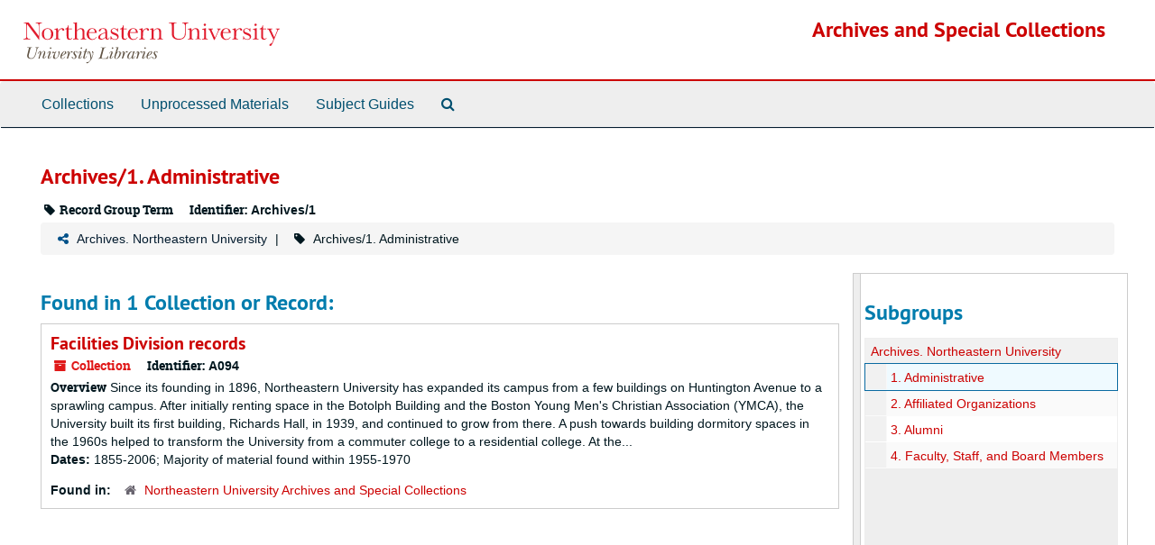

--- FILE ---
content_type: text/html;charset=utf-8
request_url: https://archivesspace.library.northeastern.edu/repositories/2/classification_terms/3?&filter_fields%5B%5D=primary_type&filter_values%5B%5D=resource&filter_fields%5B%5D=subjects&filter_values%5B%5D=Universities+and+colleges+--+Massachusetts+--+Boston&filter_fields%5B%5D=published_agents&filter_values%5B%5D=Northeastern+University+%28Boston%2C+Mass.%29.+Buildings+and+Grounds+Department
body_size: 11089
content:
<!DOCTYPE html>
<html lang="en">
<head>
	<meta charset="utf-8"/>
	<meta http-equiv="X-UA-Compatible" content="IE=edge"/>
	<meta name="viewport" content="width=device-width, initial-scale=1">
	<link href="/assets/favicon-14dfdc35775016b8db854af0b23a956530f93a7d1d5360ec0dfbba59c0be4078.ico" rel="shortcut icon" type="image/x-icon" />
	<title>Found 1 Results | Archives and Special Collections</title>
	<meta name="csrf-param" content="authenticity_token" />
<meta name="csrf-token" content="VFxdwRAmWHxyqBriXlR6L/U+MooViLTs3ljL+sGetGOPNOFmOLz0iyZTW2RNWFeNjnZzCwI/9N05QhWkTejlGg==" />

		<meta name="referrer" content="origin-when-cross-origin" />

	<script>
	 var APP_PATH = '/';
	 var SHOW_IDENTIFIERS_IN_TREE = false;
	</script>

	<link rel="stylesheet" media="all" href="/assets/application-c5ef6c3837eb5dfa7dbdd56630bce29abae71206f816c2cb3e936573b66c3028.css" />
	<script src="/assets/application-77406bf697558af1e782ad28fa7dc1be6c4f18508271369d4a2d9ef7aac90c32.js"></script>

	

			<!-- Begin plugin layout -->
			<link rel="stylesheet" media="screen" href="/assets/custom.css" />

			<!-- End plugin layout -->

<!-- HTML5 shim and Respond.js for IE8 support of HTML5 elements and media queries -->
<!-- WARNING: Respond.js doesn't work if you view the page via file:// -->
<!--[if lt IE 9]>
	<script src="https://oss.maxcdn.com/html5shiv/3.7.3/html5shiv.min.js"></script>
	<script src="https://oss.maxcdn.com/respond/1.4.2/respond.min.js"></script>
<![endif]-->
</head>

<body>


	<div class="skipnav">
  <a class="sr-only sr-only-focusable" href="#maincontent">Skip to main content</a>
</div>


	<div class="container-fluid no-pad">
		<section  id="header">
  <div class="row">
    <div class="col-sm-3 hidden-xs"><a href="https://library.northeastern.edu/"><img class="logo" src="/assets/images/nu-libraries-lockup-color.svg" alt="Northeastern University Library" /></a></div>
    <div class="col-sm-9 h1">        <a title="Return to the Archives homepage" href="https://archivesspace.library.northeastern.edu">Archives and Special Collections</a>
         </div>
  </div>
</section>

		<section id="navigation">
  <nav class="navbar navbar-default" aria-label="top-level navigation">
    <div class="container-fluid navbar-header top-bar">
      <button type="button" class="navbar-toggle collapsed" data-toggle="collapse" data-target="#collapsemenu"
              aria-expanded="false">
        <span class="sr-only">Toggle Navigation</span>
        <span class="icon-bar"></span>
        <span class="icon-bar"></span>
        <span class="icon-bar"></span>
      </button>
      <div class="collapse navbar-collapse" id="collapsemenu">
        <ul class="nav nav navbar-nav">
            <li><a href="/repositories/resources">Collections</a></li>
            <li><a href="/accessions">Unprocessed Materials</a></li>
            <li><a href="/classifications">Subject Guides</a></li>
            <li><a href="/search?reset=true" title="Search The Archives">
                <span class="fa fa-search" aria-hidden="true"></span>
                <span class="sr-only">Search The Archives</span>
              </a>
            </li>
        </ul>
      </div>
    </div>
  </nav>
</section>

	</div>

	<section id="content" class="container-fluid">
		<a name="maincontent" id="maincontent"></a>
		
		<div id="main-content" class="classifications">
  <div class="row">
    <div class="information col-sm-7">
      

<h1>
    Archives/1. Administrative
</h1>


<div class="badge-and-identifier">
  <div class="record-type-badge classification_term">
    <i class="fa fa-tag"></i>&#160;Record Group Term 
  </div>
    <div class="identifier">
      <span class="id-label">Identifier:</span>&#160;<span class="component">Archives/1</span>
    </div>
</div>

    </div>
    <div class="page_actions col-sm-5 right">
      <div title="Page Actions" class="text-right">
 <ul class="list-inline">
 </ul>
</div>

    </div>
  </div>
    <div class="row">
      <div class="information col-sm-12">
      <div class="clear">
    <nav aria-label="hierarchical navigation">
      <ul class="breadcrumb">
	<li>
	  <span class='record-type-badge classification' aria-hidden='true'>       <i class='fa fa-share-alt'></i>     </span>
	    <a href='/repositories/2/classifications/19'>
		Archives. Northeastern University
	    </a>
	</li>
	<li>
	  <span class='record-type-badge classification_term' aria-hidden='true'>       <i class='fa fa-tag'></i>     </span>
	    Archives/1. Administrative
	</li>
      </ul>
    </nav>
</div>

      <div class="description"></div>
    </div>
  </div>
  <div class="row">
    <div class="col-sm-9">
        <h2>Found in 1 Collection or Record:</h2>
             <div class="recordrow" style="clear:both" data-uri="/repositories/2/resources/735">
    

<h3>
    <a class="record-title" href="/repositories/2/resources/735">
      Facilities Division records
    </a>
</h3>


<div class="badge-and-identifier">
  <div class="record-type-badge resource">
    <i class="fa fa-archive"></i>&#160;Collection 
  </div>
    <div class="identifier">
      <span class="id-label">Identifier:</span>&#160;<span class="component">A094</span>
    </div>
</div>

    <div class="recordsummary" style="clear:both">

    <div class="abstract single_note">
      <span class='inline-label'>Overview</span>
        Since its founding in 1896, Northeastern University has expanded its campus from a few buildings on Huntington Avenue to a sprawling campus. After initially renting space in the Botolph Building and the Boston Young Men's Christian Association (YMCA), the University built its first building, Richards Hall, in 1939, and continued to grow from there. A push towards building dormitory spaces in the 1960s helped to transform the University from a commuter college to a residential college. At the...
    </div>

    <div class="dates">
        <strong>Dates: </strong>
      1855-2006; Majority of material found within 1955-1970
    </div>

  <div class="staff-hidden hide">
  </div>

    

  <div class="result_context">
      <strong>Found in: </strong>
<span class="repo_name">
  <span class='record-type-badge repository' aria-hidden='true'>       <i class='fa fa-home'></i>     </span>
  <a href="/repositories/2">Northeastern University Archives and Special Collections</a>
</span>

  </div>




</div>


   </div>

        

    </div>
      <div id="sidebar" class="sidebar sidebar-container col-sm-3 resizable-sidebar">
        <script src="/assets/largetree-b0b22b9d696a4d65209a85b481fc377eee881d5cbde959c2a6c1658438494c64.js"></script>
<script src="/assets/tree_renderer-11caee3c4a960695e6913de51382be9e2df87e3351b4d0e5913e888ced73f689.js"></script>

<h2>Subgroups</h2>
<div class="infinite-tree-view largetree-container" id='tree-container'></div>

<script>

    var root_uri = '/repositories/2/classifications/19';
    var should_link_to_record = true;

    var tree = new LargeTree(new TreeDataSource(root_uri + '/tree'),
        $('#tree-container'),
        root_uri,
        true,
        new SimpleRenderer(should_link_to_record),
        function() {
            var tree_id = TreeIds.uri_to_tree_id('/repositories/2/classification_terms/3');
            tree.setCurrentNode(tree_id, function() {
                // scroll to selected node
                tree.elt.scrollTo('#'+tree_id, 0, {offset: -50});
            });
        },
        function(current_node, tree) {
          tree.expandNode(current_node);
        });
</script>


          
<div class="filters">
    <h3>Filtered By </h3>
       <ul>
		  <li class="list-group-item"><span class="filter">Type: Collection
			  <a href="/repositories/2/classification_terms/3?&amp;filter_fields[]=subjects&amp;filter_values[]=Universities+and+colleges+--+Massachusetts+--+Boston&amp;filter_fields[]=published_agents&amp;filter_values[]=Northeastern+University+%28Boston%2C+Mass.%29.+Buildings+and+Grounds+Department"
					title="Remove this filter " class="delete_filter">X</a>
		  </li>
		  <li class="list-group-item"><span class="filter">Subject: Universities and colleges -- Massachusetts -- Boston
			  <a href="/repositories/2/classification_terms/3?&amp;filter_fields[]=primary_type&amp;filter_values[]=resource&amp;filter_fields[]=published_agents&amp;filter_values[]=Northeastern+University+%28Boston%2C+Mass.%29.+Buildings+and+Grounds+Department"
					title="Remove this filter " class="delete_filter">X</a>
		  </li>
		  <li class="list-group-item"><span class="filter">Names: Northeastern University (Boston, Mass.). Buildings and Grounds Department
			  <a href="/repositories/2/classification_terms/3?&amp;filter_fields[]=primary_type&amp;filter_values[]=resource&amp;filter_fields[]=subjects&amp;filter_values[]=Universities+and+colleges+--+Massachusetts+--+Boston"
					title="Remove this filter " class="delete_filter">X</a>
		  </li>
 </ul>
</div>



      </div>
  </div>
</div>

	</section>

	<script  type="text/javascript" >
		$(".upper-record-details .note-content").each(function(index, element){$(this).readmore(450)});
	</script>

	<div class="container-fluid panel-footer">
  <div class="row">
     <div class="col-md-12">
       <p class="footer-items">
       <span style="float: left;">Contact: 617-373-2351 · <a href="mailto:archives@northeastern.edu">archives@northeastern.edu</a></span>
       <a id='aspaceFeedbackLink' href='http://library.northeastern.edu/archives-special-collections/contact-archives-special-collections' target='_blank'>Send Feedback or Report a Problem</a>
       </p>
     </div>
  </div>
</div>
        <footer class="footer region region-footer" role="contentinfo">
    <div id="block-block-22" class="block block-block first last odd">

      
  <div class="content">
    <div id="nu-footer">&#13;
<a class="logo" alt="Northeastern University" href="http://www.northeastern.edu"><span class="hidden">Northeastern University</span></a>&#13;
<div class="links">&#13;
<a href="https://my.northeastern.edu/web/guest">myNortheastern</a> · <a href="https://prod-web.neu.edu/webapp6/employeelookup/public/main.action">Find Faculty &amp; Staff</a> · <a href="http://www.northeastern.edu/neuhome/adminlinks/findaz.html">Find A-Z</a> · <a href="http://www.northeastern.edu/emergency/index.html">Emergency Information</a> · <a href="http://www.northeastern.edu/search">Search</a>&#13;
</div>&#13;
<div class="social-networking-icons">&#13;
<a class="twitter" href="http://twitter.com/northeastern"><i class="fa fa-2x fa-twitter"> </i><span class="hidden"> Twitter</span></a>&#13;
<a class="facebook" href="https://www.facebook.com/northeastern"><i class="fa fa-2x fa-facebook"> </i><span class="hidden"> Facebook</span></a>&#13;
<a class="youtube" href="http://www.youtube.com/northeastern"><i class="fa fa-2x fa-youtube"> </i><span class="hidden"> Youtube</span></a>&#13;
</div>&#13;
<p>360 Huntington Ave., Boston, Massachusetts 02115 · 617.373.2000 · TTY 617.373.3768<br />© 2018 Northeastern University&#13;
</p>&#13;
</div>  </div>

</div><!-- /.block -->
  </footer>



</body>
</html>
